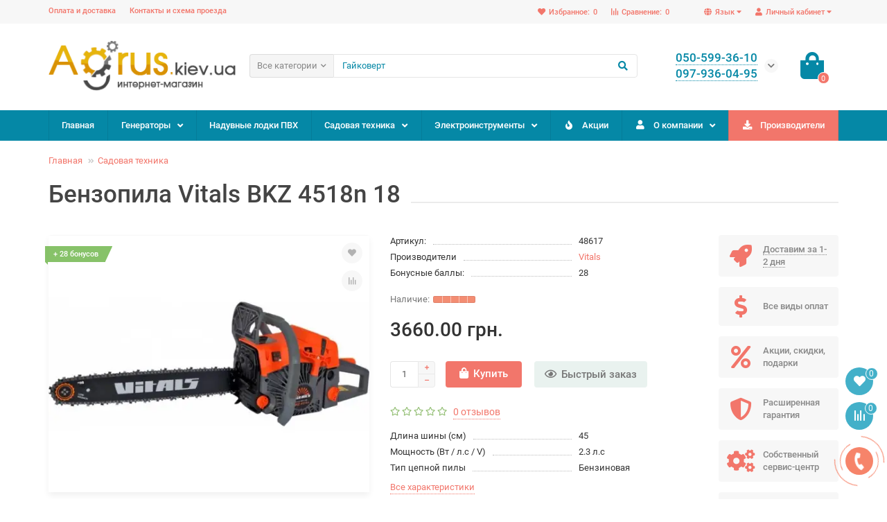

--- FILE ---
content_type: text/html; charset=utf-8
request_url: https://agrus.kiev.ua/_benzopila_tsepnaya_vitals_bkz_4518n_18-.html
body_size: 26543
content:
<!DOCTYPE html>
<html dir="ltr" lang="ru">
<head>
<title>Бензопила Vitals BKZ 4518n 18</title>

      
<meta charset="UTF-8" />
<meta name="viewport" content="width=device-width, initial-scale=1, maximum-scale=3" />
<meta http-equiv="X-UA-Compatible" content="IE=edge" />
<base href="https://agrus.kiev.ua/" />
<meta name="description" content="Купить Бензопила Vitals BKZ 4518n 18&quot; в магазине «Агрус» по цене 0 грн. с гарантией и доставкой по Украине. ☎ (044)221-12-10!" />

<meta property="og:title" content="Бензопила Vitals BKZ 4518n 18" />
<meta property="og:type" content="website" />
<meta property="og:url" content="https://agrus.kiev.ua/_benzopila_tsepnaya_vitals_bkz_4518n_18-.html" />
<meta property="og:image" content="https://agrus.kiev.ua/image/cache/webp/catalog/product/48617_0-500x400.webp" />
<meta property="og:site_name" content="Agrus" />

<meta name="theme-color" content="#0588a6" />

	<link rel="alternate" hreflang="x-default" href="https://agrus.kiev.ua/_benzopila_tsepnaya_vitals_bkz_4518n_18-.html">
	<link rel="alternate" hreflang="ru" href="https://agrus.kiev.ua/_benzopila_tsepnaya_vitals_bkz_4518n_18-.html">
	<link rel="alternate" hreflang="uk" href="https://agrus.kiev.ua/uk/_benzopila_tsepnaya_vitals_bkz_4518n_18-.html">
	<link rel="alternate" hreflang="ru-BY" href="https://agrus.kiev.ua/_benzopila_tsepnaya_vitals_bkz_4518n_18-.html">
	<link rel="alternate" hreflang="ru-KZ" href="https://agrus.kiev.ua/_benzopila_tsepnaya_vitals_bkz_4518n_18-.html">

<link href="https://agrus.kiev.ua/_benzopila_tsepnaya_vitals_bkz_4518n_18-.html" rel="canonical" />
<link href="catalog/view/theme/unishop2/manifest/manifest.1.0.json" rel="manifest" />
<link href="" rel="apple-touch-icon" />
<link href="https://agrus.kiev.ua/image/catalog/favicon.png" rel="icon" />
	<link href="catalog/view/theme/unishop2/fonts/roboto/roboto-regular.woff2" rel="preload" as="font" type="font/woff2" crossorigin />
	<link href="catalog/view/theme/unishop2/fonts/roboto/roboto-medium.woff2" rel="preload" as="font" type="font/woff2" crossorigin />
	<link href="catalog/view/theme/unishop2/fonts/fa-solid-900.woff2" rel="preload" as="font" type="font/woff2" crossorigin />
	<link href="catalog/view/theme/unishop2/fonts/fa-regular-400.woff2" rel="preload" as="font" type="font/woff2" crossorigin />
	<link href="catalog/view/theme/unishop2/stylesheet/bootstrap.min.css?v4" rel="preload" as="style" /> 
	<link href="catalog/view/theme/unishop2/stylesheet/bootstrap.min.css?v4" rel="stylesheet" media="screen" />
	<link href="catalog/view/theme/unishop2/stylesheet/roboto.css?v4" rel="preload" as="style" /> 
	<link href="catalog/view/theme/unishop2/stylesheet/roboto.css?v4" rel="stylesheet" media="screen" />
	<link href="catalog/view/theme/unishop2/stylesheet/stylesheet.css?v=2.2.0.0?v4" rel="preload" as="style" /> 
	<link href="catalog/view/theme/unishop2/stylesheet/stylesheet.css?v=2.2.0.0?v4" rel="stylesheet" media="screen" />
	<link href="catalog/view/theme/unishop2/stylesheet/font-awesome.min.css?v4" rel="preload" as="style" /> 
	<link href="catalog/view/theme/unishop2/stylesheet/font-awesome.min.css?v4" rel="stylesheet" media="screen" />
	<link href="catalog/view/theme/unishop2/stylesheet/animate.css?v4" rel="preload" as="style" /> 
	<link href="catalog/view/theme/unishop2/stylesheet/animate.css?v4" rel="stylesheet" media="screen" />
	<link href="catalog/view/theme/unishop2/stylesheet/generated.0.css?v=1714384022019?v4" rel="preload" as="style" /> 
	<link href="catalog/view/theme/unishop2/stylesheet/generated.0.css?v=1714384022019?v4" rel="stylesheet" media="screen" />
	<link href="catalog/view/theme/unishop2/stylesheet/request.css?v4" rel="preload" as="style" /> 
	<link href="catalog/view/theme/unishop2/stylesheet/request.css?v4" rel="stylesheet" media="screen" />
	<link href="catalog/view/theme/unishop2/stylesheet/product-page.css?v4" rel="preload" as="style" /> 
	<link href="catalog/view/theme/unishop2/stylesheet/product-page.css?v4" rel="stylesheet" media="screen" />
	<link href="catalog/view/theme/unishop2/stylesheet/livesearch.css?v4" rel="preload" as="style" /> 
	<link href="catalog/view/theme/unishop2/stylesheet/livesearch.css?v4" rel="stylesheet" media="screen" />
	<link href="catalog/view/theme/unishop2/stylesheet/flymenu.css?v4" rel="preload" as="style" /> 
	<link href="catalog/view/theme/unishop2/stylesheet/flymenu.css?v4" rel="stylesheet" media="screen" />
	<link href="catalog/view/theme/unishop2/stylesheet/pwa.css?v4" rel="preload" as="style" /> 
	<link href="catalog/view/theme/unishop2/stylesheet/pwa.css?v4" rel="stylesheet" media="screen" />
	<link href="catalog/view/theme/unishop2/stylesheet/notification.css?v4" rel="preload" as="style" /> 
	<link href="catalog/view/theme/unishop2/stylesheet/notification.css?v4" rel="stylesheet" media="screen" />
	<link href="catalog/view/theme/unishop2/stylesheet/blog.css?v4" rel="preload" as="style" /> 
	<link href="catalog/view/theme/unishop2/stylesheet/blog.css?v4" rel="stylesheet" media="screen" />
	<link href="catalog/view/theme/unishop2/stylesheet/generated-user-style.0.css?v4" rel="preload" as="style" /> 
	<link href="catalog/view/theme/unishop2/stylesheet/generated-user-style.0.css?v4" rel="stylesheet" media="screen" />
<script>const items_on_mobile = '2', module_on_mobile = 'grid', default_view = 'grid', default_mobile_view = 'grid';</script>
	<link href="catalog/view/theme/unishop2/js/jquery-2.2.4.min.js" rel="preload" as="script" />
	<script src="catalog/view/theme/unishop2/js/jquery-2.2.4.min.js"></script>
	<link href="catalog/view/theme/unishop2/js/bootstrap.min.js" rel="preload" as="script" />
	<script src="catalog/view/theme/unishop2/js/bootstrap.min.js"></script>
	<link href="catalog/view/theme/unishop2/js/common.js?v1" rel="preload" as="script" />
	<script src="catalog/view/theme/unishop2/js/common.js?v1"></script>
	<link href="catalog/view/theme/unishop2/js/menu-aim.min.js" rel="preload" as="script" />
	<script src="catalog/view/theme/unishop2/js/menu-aim.min.js"></script>
	<link href="catalog/view/theme/unishop2/js/owl.carousel.min.js" rel="preload" as="script" />
	<script src="catalog/view/theme/unishop2/js/owl.carousel.min.js"></script>
	<link href="catalog/view/theme/unishop2/js/jquery.highlight.min.js" rel="preload" as="script" />
	<script src="catalog/view/theme/unishop2/js/jquery.highlight.min.js"></script>
	<link href="catalog/view/theme/unishop2/js/typed.min.js" rel="preload" as="script" />
	<script src="catalog/view/theme/unishop2/js/typed.min.js"></script>
	<link href="catalog/view/theme/unishop2/js/thumb-hover.js" rel="preload" as="script" />
	<script src="catalog/view/theme/unishop2/js/thumb-hover.js"></script>
	<link href="catalog/view/theme/unishop2/js/addit-img.js" rel="preload" as="script" />
	<script src="catalog/view/theme/unishop2/js/addit-img.js"></script>
	<link href="catalog/view/theme/unishop2/js/live-search.js" rel="preload" as="script" />
	<script src="catalog/view/theme/unishop2/js/live-search.js"></script>
	<link href="catalog/view/theme/unishop2/js/user-request.js" rel="preload" as="script" />
	<script src="catalog/view/theme/unishop2/js/user-request.js"></script>
	<link href="catalog/view/theme/unishop2/js/live-price.js" rel="preload" as="script" />
	<script src="catalog/view/theme/unishop2/js/live-price.js"></script>
	<link href="catalog/view/theme/unishop2/js/fly-menu-cart.js" rel="preload" as="script" />
	<script src="catalog/view/theme/unishop2/js/fly-menu-cart.js"></script>
	<link href="catalog/view/theme/unishop2/js/quick-order.js" rel="preload" as="script" />
	<script src="catalog/view/theme/unishop2/js/quick-order.js"></script>
	<link href="catalog/view/theme/unishop2/js/login-register.js" rel="preload" as="script" />
	<script src="catalog/view/theme/unishop2/js/login-register.js"></script>
	<link href="catalog/view/theme/unishop2/js/install-sw.0.js?v=1714384022019" rel="preload" as="script" />
	<script src="catalog/view/theme/unishop2/js/install-sw.0.js?v=1714384022019"></script>
	<!-- Global site tag (gtag.js) - Google Analytics -->
<script async src="https://www.googletagmanager.com/gtag/js?id=UA-44300434-1"></script>
<script>
  window.dataLayer = window.dataLayer || [];
  function gtag(){dataLayer.push(arguments);}
  gtag('js', new Date());

  gtag('config', 'UA-44300434-1');
</script>
<noscript><style>.uni-module__wrapper{opacity:1}</style></noscript>
</head>
<body >
	<header>
		<div id="top" class="top-menu">
			<div class="container">
				<div class="top-menu__account pull-right">
					<div id="account" class="btn-group">
						<button class="top-menu__btn dropdown-toggle" data-toggle="dropdown"><i class="fa fa-user"></i><span class="hidden-xs">Личный кабинет</span></button>
						<ul class="dropdown-menu dropdown-menu-right">
															<li><a onclick="uniLoginOpen();"><i class="fas fa-fw fa-sign-in-alt"></i>Авторизация</a></li>
								<li><a onclick="uniRegisterOpen();"><i class="fas fa-fw fa-user-plus"></i>Регистрация</a></li>
													</ul>
					</div>
				</div>
					<div class="top-menu__language pull-right">
		<form action="https://agrus.kiev.ua/index.php?route=common/language/language" method="post" enctype="multipart/form-data" id="language">
			<div class="btn-group">
				<button class="top-menu__btn dropdown-toggle" data-toggle="dropdown"><i class="fa fa-globe" title=""></i><span class="hidden-xs">Язык</span></button>
				<ul class="dropdown-menu dropdown-menu-right">
											<li class="top-menu__language-item"><a data-code="ru-ru">Русский</a></li>
											<li class="top-menu__language-item"><a data-code="uk-ua">Українська</a></li>
									</ul>
			</div>
			<input type="hidden" name="code" value="" />
			<input type="hidden" name="redirect" value="https://agrus.kiev.ua/_benzopila_tsepnaya_vitals_bkz_4518n_18-.html" />
			<input type="hidden" name="redirect_none" value="_benzopila_tsepnaya_vitals_bkz_4518n_18-" />
		</form>
	</div>
		
	
				 
									<div class="top-menu__compare pull-right" data-products="">
						<div class="btn-group">
							<button class="top-menu__btn top-menu__compare-btn uni-href" data-href="https://agrus.kiev.ua/compare"><i class="top-menu__compare-icon fas fa-align-right"></i><span class="hidden-xs">Сравнение:</span><span class="top-menu__compare-total">0</span></button>
						</div>
					</div>
													<div class="top-menu__wishlist pull-right" data-products="">
						<div class="btn-group">
							<button class="top-menu__btn top-menu__wishlist-btn uni-href" data-href="https://agrus.kiev.ua/wishlist"><i class="fas fa-heart"></i><span class="hidden-xs">Избранное:</span><span class="top-menu__wishlist-total">0</span></button>
						</div>
					</div>
													<div class="pull-left">
						<div class="top-links btn-group">
							<button class="top-menu__btn dropdown-toggle" data-toggle="dropdown"><i class="fas fa-info-circle"></i></button>
							<ul class="top-links__ul dropdown-menu dropdown-menu-left">
																	<li class="top-links__li"><a class="top-links__a" href="delivery" title="Оплата и доставка">Оплата и доставка</a></li>
																	<li class="top-links__li"><a class="top-links__a" href="contacts" title="Контакты и схема проезда">Контакты и схема проезда</a></li>
															</ul>
						</div>
					</div>
							</div>
		</div>
		<div class="container">
			<div class="header-block row row-flex">
				<div class="header-block__item header-block__item-logo col-sm-6 col-md-3 col-lg-3 col-xxl-4">
					<div id="logo" class="header-logo">
																					<a href="https://agrus.kiev.ua/"><img src="https://agrus.kiev.ua/image/catalog/logo.png" title="Agrus" alt="Agrus" width="289" height="77" class="img-responsive" /></a>
																		</div>
				</div>
				<div id="search" class="header-block__item header-block__item-search col-xs-12 col-sm-6 col-md-5 col-lg-6 col-xxl-11  hidden-xs hidden-sm">
					<div class="header-search">
	<div class="header-search__form">
					<div class="header-search__category cat-id hide-on-mobile">
				<button type="button" class="header-search__category-btn dropdown-toggle" data-toggle="dropdown"><span class="header-search__category-span">Все категории</span></button>
				<input type="hidden" name="filter_category_id" value="" />
				<ul class="dropdown-menu">
					<li class="header-search__category-li" data-id=""><a>Все категории</a></li>
											<li class="header-search__category-li" data-id="208"><a>Генераторы</a></li>
											<li class="header-search__category-li" data-id="239"><a>Надувные лодки ПВХ</a></li>
											<li class="header-search__category-li" data-id="203"><a>Садовая техника</a></li>
											<li class="header-search__category-li" data-id="181"><a>Электроинструменты</a></li>
									</ul>
			</div>
				<input type="text" name="search" value="" placeholder="Поиск" aria-label="Search" class="header-search__input hide-on-mobile form-control" />
		<button type="button" class="header-search__btn search-btn"><i class="fa fa-search"></i></button>
	</div>
	<div class="live-search" style="display:none"><ul class="live-search__ul"><li class="loading"></li></ul></div>
</div>
				</div>
				<div class="header-block__item header-block__item-telephone col-sm-4 col-md-3 col-lg-2 col-xxl-3 ">
					<div class="header-phones has-addit">
						<span class="header-phones__main two-line uni-href" data-href="tel:0505993610" data-target="_blank" >050-599-36-10</span>
						<br /><span class="header-phones__main two-line uni-href" data-href="tel:0979360495" data-target="_blank" >097-936-04-95</span>													<i class="header-phones__show-phone dropdown-toggle fas fa-chevron-down" data-toggle="dropdown" data-target="header-phones__ul"></i>
							<ul class="header-phones__ul dropdown-menu dropdown-menu-right">
																	<li class="header-phones__li">
										<a onclick="uniRequestOpen(['mail', 'phone', 'comment']);" class="header-phones__callback"><span class="header-phones__span">Заказать звонок</span></a>
									</li>
																																	<li class="header-phones__li ">
										<a class="header-phones__a uni-href" data-href="mailto:info.agrus.kiev.ua@gmail.com" data-target="_blank">
																							<i class="far fa-envelope"></i>
											info.agrus.kiev.ua@gmail.com
										</a>
									</li>
																									<li class="header-phones__text"><hr style="margin-top:5px" /><i class="far fa-clock fa-fw"></i> Работаем с 9:00 до 19:00. СБ - до 15:00. ВС - выходной</li>
															</ul>
																	</div>
				</div>
				<div class="header-block__item header-block__item-cart col-sm-2 col-md-1 col-lg-1 col-xxl-2"><div id="cart" class="header-cart">
	<button data-toggle="dropdown" class="header-cart__btn dropdown-toggle">
		<i class="header-cart__icon fa fa-shopping-bag"></i>
		<span id="cart-total" class="header-cart__total-items">0</span>
	</button>
	<div class="header-cart__dropdown dropdown-menu pull-right">
					<div class="header-cart__empty">Ваша корзина пуста!</div>
			</div>
</div></div>
			</div>
		</div>
		<div id="main-menu" class="container">
			<div class="row">
							<div class="menu-wrapper col-xs-12 col-sm-6 col-md-12">
		<nav id="menu" class="menu  menu2">
			<div class="menu__header" data-toggle="collapse" data-target=".main-menu__collapse">
				<i class="menu__header-icon fa fa-fw fa-bars hidden-xs hidden-sm"></i>
				<span class="menu__header-title">Каталог</span>
				<i class="menu-close menu__header-icon fas fa-times visible-xs visible-sm"></i>
			</div>
			<ul class="menu__collapse collapse main-menu__collapse">
									<li class="menu__level-1-li ">
						<a class="menu__level-1-a  " href="https://agrus.kiev.ua/">
														Главная
						</a>
											</li>
																									<li class="menu__level-1-li has-children">
						<a class="menu__level-1-a  chevron  " href="https://agrus.kiev.ua/generatory">
														Генераторы
						</a>
																																										<span class="menu__pm menu__level-1-pm visible-xs visible-sm"><i class="fa fa-plus"></i><i class="fa fa-minus"></i></span>
							<div class="menu__level-2  column-1">
								
																	<div class="menu__level-2-ul  col-md-12">
																				<a class="menu__level-2-a  " href="https://agrus.kiev.ua/generatory/invertornye">Генераторы инверторные</a>
																			</div>
																	<div class="menu__level-2-ul  col-md-12">
																				<a class="menu__level-2-a  " href="https://agrus.kiev.ua/generatory/benzinovye">Генераторы на бензине</a>
																			</div>
																	<div class="menu__level-2-ul  col-md-12">
																				<a class="menu__level-2-a  " href="https://agrus.kiev.ua/generatory/gazovye">Генераторы на газу</a>
																			</div>
																	<div class="menu__level-2-ul  col-md-12">
																				<a class="menu__level-2-a  " href="https://agrus.kiev.ua/generatory/dizelnye">Генераторы на дизеле</a>
																			</div>
																							</div>
											</li>
																									<li class="menu__level-1-li ">
						<a class="menu__level-1-a  " href="https://agrus.kiev.ua/lodki">
														Надувные лодки ПВХ
						</a>
											</li>
																									<li class="menu__level-1-li has-children">
						<a class="menu__level-1-a  chevron  " href="https://agrus.kiev.ua/sadovaja-tehnika">
														Садовая техника
						</a>
																																										<span class="menu__pm menu__level-1-pm visible-xs visible-sm"><i class="fa fa-plus"></i><i class="fa fa-minus"></i></span>
							<div class="menu__level-2  column-4">
								
																	<div class="menu__level-2-ul  col-md-3">
																				<a class="menu__level-2-a  " href="https://agrus.kiev.ua/sadovaja-tehnika/gazonokosilki">Газонокосилки</a>
																			</div>
																	<div class="menu__level-2-ul  col-md-3">
																				<a class="menu__level-2-a  " href="https://agrus.kiev.ua/sadovaja-tehnika/dvigateli">Двигатели на мотоблок</a>
																			</div>
																	<div class="menu__level-2-ul  col-md-3">
																				<a class="menu__level-2-a  " href="https://agrus.kiev.ua/sadovaja-tehnika/motobloki">Мотоблоки</a>
																			</div>
																	<div class="menu__level-2-ul  col-md-3">
																				<a class="menu__level-2-a  " href="https://agrus.kiev.ua/sadovaja-tehnika/trimmer-sadovyj">Триммер садовый</a>
																			</div>
																	<div class="menu__level-2-ul  col-md-3">
																				<a class="menu__level-2-a  " href="https://agrus.kiev.ua/sadovaja-tehnika/ajerator-dlja-gazona">Аэратор для газона</a>
																			</div>
																	<div class="menu__level-2-ul  col-md-3">
																				<a class="menu__level-2-a  " href="https://agrus.kiev.ua/sadovaja-tehnika/motokosy-benzinovye">Бензотриммеры</a>
																			</div>
																	<div class="menu__level-2-ul  col-md-3">
																				<a class="menu__level-2-a  " href="https://agrus.kiev.ua/sadovaja-tehnika/kultivatory">Культиваторы</a>
																			</div>
																	<div class="menu__level-2-ul  col-md-3">
																				<a class="menu__level-2-a  " href="https://agrus.kiev.ua/sadovaja-tehnika/kustorezy-sadovye">Кусторезы садовые</a>
																			</div>
																	<div class="menu__level-2-ul  col-md-3">
																				<a class="menu__level-2-a  " href="https://agrus.kiev.ua/sadovaja-tehnika/minimojki">Минимойки</a>
																			</div>
																	<div class="menu__level-2-ul  col-md-3">
																				<a class="menu__level-2-a  " href="https://agrus.kiev.ua/sadovaja-tehnika/motopompy">Мотопомпы</a>
																			</div>
																	<div class="menu__level-2-ul  col-md-3">
																				<a class="menu__level-2-a  " href="https://agrus.kiev.ua/sadovaja-tehnika/opryskivatel">Опрыскиватель садовый</a>
																			</div>
																	<div class="menu__level-2-ul  col-md-3">
																				<a class="menu__level-2-a  " href="https://agrus.kiev.ua/sadovaja-tehnika/pily-cepnye">Пилы цепные</a>
																			</div>
																	<div class="menu__level-2-ul  col-md-3">
																				<a class="menu__level-2-a  " href="https://agrus.kiev.ua/sadovaja-tehnika/sadovye-izmelchiteli">Садовые измельчители</a>
																			</div>
																	<div class="menu__level-2-ul  col-md-3">
																				<a class="menu__level-2-a  " href="https://agrus.kiev.ua/sadovaja-tehnika/sadovyj-pylesos-vozduhoduvka">Садовый пылесос, воздуходувка</a>
																			</div>
																	<div class="menu__level-2-ul  col-md-3">
																				<a class="menu__level-2-a  " href="https://agrus.kiev.ua/sadovaja-tehnika/snegouborschiki">Снегоуборщики</a>
																			</div>
																	<div class="menu__level-2-ul  col-md-3">
																				<a class="menu__level-2-a  " href="https://agrus.kiev.ua/sadovaja-tehnika/aksessuary-dlya-sadovoj-tehniki">Масло для садовой техники</a>
																			</div>
																							</div>
											</li>
																									<li class="menu__level-1-li has-children">
						<a class="menu__level-1-a  chevron  " href="https://agrus.kiev.ua/jelektroinstrumenty">
														Электроинструменты
						</a>
																																										<span class="menu__pm menu__level-1-pm visible-xs visible-sm"><i class="fa fa-plus"></i><i class="fa fa-minus"></i></span>
							<div class="menu__level-2  column-4">
								
																	<div class="menu__level-2-ul  col-md-3">
																				<a class="menu__level-2-a  " href="https://agrus.kiev.ua/jelektroinstrumenty/perphoratory">Перфораторы</a>
																			</div>
																	<div class="menu__level-2-ul  col-md-3">
																				<a class="menu__level-2-a  " href="https://agrus.kiev.ua/jelektroinstrumenty/bolgarki-ushm">Болгарки / УШМ</a>
																			</div>
																	<div class="menu__level-2-ul  col-md-3">
																				<a class="menu__level-2-a  " href="https://agrus.kiev.ua/jelektroinstrumenty/lobziki">Лобзики</a>
																			</div>
																	<div class="menu__level-2-ul  col-md-3">
																				<a class="menu__level-2-a  " href="https://agrus.kiev.ua/jelektroinstrumenty/otbojnye-molotki">Отбойные молотки</a>
																			</div>
																	<div class="menu__level-2-ul  col-md-3">
																				<a class="menu__level-2-a  " href="https://agrus.kiev.ua/jelektroinstrumenty/shurupoverty">Шуруповерты</a>
																			</div>
																	<div class="menu__level-2-ul  col-md-3">
																				<a class="menu__level-2-a  " href="https://agrus.kiev.ua/jelektroinstrumenty/dreli">Электродрели</a>
																			</div>
																	<div class="menu__level-2-ul  col-md-3">
																				<a class="menu__level-2-a  " href="https://agrus.kiev.ua/jelektroinstrumenty/rubanok-phuganok-rejsmus">Электрорубанки</a>
																			</div>
																	<div class="menu__level-2-ul  col-md-3">
																				<a class="menu__level-2-a  " href="https://agrus.kiev.ua/jelektroinstrumenty/phrezery-ruchnye">Фрезеры ручные по дереву</a>
																			</div>
																	<div class="menu__level-2-ul  col-md-3">
																				<a class="menu__level-2-a  " href="https://agrus.kiev.ua/jelektroinstrumenty/vibroshliphmashina">Виброшлифмашины</a>
																			</div>
																	<div class="menu__level-2-ul  col-md-3">
																				<a class="menu__level-2-a  " href="https://agrus.kiev.ua/jelektroinstrumenty/pily-diskovye">Пилы дисковые</a>
																			</div>
																	<div class="menu__level-2-ul  col-md-3">
																				<a class="menu__level-2-a  " href="https://agrus.kiev.ua/jelektroinstrumenty/pila-montazhnaja">Пила монтажная</a>
																			</div>
																	<div class="menu__level-2-ul  col-md-3">
																				<a class="menu__level-2-a  " href="https://agrus.kiev.ua/jelektroinstrumenty/pila-torcovochnaja">Пила торцовочная</a>
																			</div>
																	<div class="menu__level-2-ul  col-md-3">
																				<a class="menu__level-2-a  " href="https://agrus.kiev.ua/jelektroinstrumenty/pila-sabelnaja">Пила сабельная</a>
																			</div>
																	<div class="menu__level-2-ul  col-md-3">
																				<a class="menu__level-2-a  " href="https://agrus.kiev.ua/jelektroinstrumenty/lentochnaja-shliphmashina">Шлифмашины ленточные</a>
																			</div>
																	<div class="menu__level-2-ul  col-md-3">
																				<a class="menu__level-2-a  " href="https://agrus.kiev.ua/jelektroinstrumenty/polirovalnaja-shliphmashina">Шлифмашины полировальные</a>
																			</div>
																	<div class="menu__level-2-ul  col-md-3">
																				<a class="menu__level-2-a  " href="https://agrus.kiev.ua/jelektroinstrumenty/prjamaja-shliphmashina">Шлифмашины прямые</a>
																			</div>
																	<div class="menu__level-2-ul  col-md-3">
																				<a class="menu__level-2-a  " href="https://agrus.kiev.ua/jelektroinstrumenty/shliphmashiny-jekscentrikovye">Шлифмашины эксцентриковые</a>
																			</div>
																	<div class="menu__level-2-ul  col-md-3">
																				<a class="menu__level-2-a  " href="https://agrus.kiev.ua/jelektroinstrumenty/pylesosy-promyshlennye">Строительные пылесосы</a>
																			</div>
																	<div class="menu__level-2-ul  col-md-3">
																				<a class="menu__level-2-a  " href="https://agrus.kiev.ua/jelektroinstrumenty/termopheny">Термофены</a>
																			</div>
																	<div class="menu__level-2-ul  col-md-3">
																				<a class="menu__level-2-a  " href="https://agrus.kiev.ua/jelektroinstrumenty/jelektrotochila">Электроточила</a>
																			</div>
																	<div class="menu__level-2-ul  col-md-3">
																				<a class="menu__level-2-a  " href="https://agrus.kiev.ua/jelektroinstrumenty/lazernyj-dalnomer">Лазерный дальномер</a>
																			</div>
																	<div class="menu__level-2-ul  col-md-3">
																				<a class="menu__level-2-a  " href="https://agrus.kiev.ua/jelektroinstrumenty/shtroborez">Штроборез</a>
																			</div>
																							</div>
											</li>
																									<li class="menu__level-1-li ">
						<a class="menu__level-1-a  " href="specials">
							<i class="menu__level-1-icon fa fa-fire fa-fw"></i>							Акции
						</a>
											</li>
																									<li class="menu__level-1-li has-children">
						<a class="menu__level-1-a  chevron  " href="o-magazine">
							<i class="menu__level-1-icon fa fa-user fa-fw"></i>							О компании
						</a>
																																										<span class="menu__pm menu__level-1-pm visible-xs visible-sm"><i class="fa fa-plus"></i><i class="fa fa-minus"></i></span>
							<div class="menu__level-2  column-1">
								
																	<div class="menu__level-2-ul  col-md-12">
																				<a class="menu__level-2-a  " href="contacts">Контакты</a>
																			</div>
																	<div class="menu__level-2-ul  col-md-12">
																				<a class="menu__level-2-a  " href="delivery">Оплата и доставка</a>
																			</div>
																	<div class="menu__level-2-ul  col-md-12">
																				<a class="menu__level-2-a  " href="privacy">Политика безопасности</a>
																			</div>
																	<div class="menu__level-2-ul  col-md-12">
																				<a class="menu__level-2-a  " href="obmen-vozvrat">Обмен/Возврат</a>
																			</div>
																							</div>
											</li>
																									<li class="menu__level-1-li ">
						<a class="menu__level-1-a  " href="manufacturers">
							<i class="menu__level-1-icon fa fa-download fa-fw"></i>							Производители
						</a>
											</li>
																							</ul>
		</nav>
	</div>
	<div class="menu-open visible-xs visible-sm">
		<i class="menu-open__icon fas fa-fw fa-bars"></i>
		<span class="menu-open__title show-on-mobile">Каталог</span>
	</div>
			<script>uniMenuUpd('.menu2 .menu__collapse');</script>

				<div id="search2" class="visible-xs visible-sm"></div>
				<script>$('#search .header-search').clone().appendTo('#search2');</script>
			</div>
		</div>
	</header>
	<main>
<div id="product" class="container">
	<ul class="breadcrumb mobile ">
									<li><a href="https://agrus.kiev.ua/">Главная</a></li>
												<li><a href="https://agrus.kiev.ua/sadovaja-tehnika">Садовая техника</a></li>
																		</ul>
	<div class="row">
													<div id="content" class="col-sm-12">
			
			<div class="heading"><h1>Бензопила Vitals BKZ 4518n 18</h1></div>
			<div class="uni-wrapper">
			<div class="row">
				<div class="product-page col-sm-12 col-md-12 col-lg-10">
					<div class="row">
						<div class="product-page__image col-sm-6">
																								<div class="product-page__image-main uni-item">
											<div class="sticker">
					<div class="sticker__item reward">+ 28 бонусов</div>
			</div>
										<div class="product-page__image-main-carousel">
											<img src="https://agrus.kiev.ua/image/cache/webp/catalog/product/48617_0-500x400.webp" alt="Бензопила Vitals BKZ 4518n 18" title="Бензопила Vitals BKZ 4518n 18" data-thumb="https://agrus.kiev.ua/image/cache/webp/catalog/product/48617_0-500x400.webp" data-full="https://agrus.kiev.ua/image/cache/webp/catalog/product/48617_0-1200x800.webp" width="500" height="400" class="product-page__image-main-img img-responsive" />
																																				<img src="https://agrus.kiev.ua/image/cache/webp/catalog/product/48617_1-500x400.webp" alt="Бензопила Vitals BKZ 4518n 18" title="Бензопила Vitals BKZ 4518n 18" data-thumb="https://agrus.kiev.ua/image/cache/webp/catalog/product/48617_1-500x400.webp" data-full="https://agrus.kiev.ua/image/cache/webp/catalog/product/48617_1-1200x800.webp" width="500" height="400" loading="lazy" class="product-page__image-main-img img-responsive" />
																																	</div>
																					<button type="button" title="В закладки" onclick="wishlist.add(8628);" class="product-page__wishlist-btn wishlist"><i class="fa fa-heart"></i></button>
																															<button type="button" title="В сравнение" onclick="compare.add(8628);" class="product-page__compare-btn compare"><i class="fas fa-align-right"></i></button>
																			</div>
																									<div class="product-page__image-addit owl-carousel">
										<img src="https://agrus.kiev.ua/image/cache/webp/catalog/product/48617_0-80x80.webp" alt="Бензопила Vitals BKZ 4518n 18" class="product-page__image-addit-img addit-img-0  selected img-responsive" data-thumb="https://agrus.kiev.ua/image/cache/webp/catalog/product/48617_0-500x400.webp" width="80" height="80" />
																																	<img src="https://agrus.kiev.ua/image/cache/webp/catalog/product/48617_1-80x80.webp" alt="Бензопила Vitals BKZ 4518n 18" class="product-page__image-addit-img addit-img-1 img-responsive" loading="lazy" data-thumb="https://agrus.kiev.ua/image/cache/webp/catalog/product/48617_1-500x400.webp" width="80" height="80" />
																														</div>
																					</div>
						<div class="product-block col-sm-6">
							<div class="product-data">
																									<div class="product-data__item sku"><div class="product-data__item-div">Артикул:</div> 48617</div>
																									<div class="product-data__item manufacturer"><div class="product-data__item-div">Производители</div><a href="https://agrus.kiev.ua/vitals.html">Vitals</a></div>
																																	<div class="product-data__item reward"><div class="product-data__item-div">Бонусные баллы:</div> 28</div>
																																																																															</div>
																<div class="qty-indicator" data-text="Наличие:">
					<div class="qty-indicator__bar" data-toggle="tooltip" title="Мало">
				<div class="qty-indicator__percent percent-5" style="width:100%"></div>
			</div>
			</div>
																						<div class="product-page__price price" data-price="3660" data-special="0" data-discount="">
																			3660.00 грн.
																	</div>
																																													<div class="product-page__cart">
									<input type="hidden" name="product_id" value="8628" />
									<div class="qty-switch">
										<input type="text" name="quantity" value="1" data-minimum="1" id="input-quantity" class="qty-switch__input form-control" />
										<div>
											<i class="qty-switch__btn fa fa-plus btn-default"></i>
											<i class="qty-switch__btn fa fa-minus btn-default"></i>
										</div>
									</div>
									<button type="button" class="product-page__add-to-cart add_to_cart btn btn-xl " data-pid="8628" id="button-cart"><i class="fa fa-shopping-bag"></i><span>Купить</span></button>
									<button type="button" class="product-page__quick-order quick-order btn btn-lg btn-xl "  title="Быстрый заказ" onclick="quick_order('8628', true);"><i class="far fa-eye"></i><span class="hidden-xs hidden-sm">Быстрый заказ</span></button>
								</div>
																																					<div class="product-page__rating rating">
																			<i class="far fa-star"></i>
																			<i class="far fa-star"></i>
																			<i class="far fa-star"></i>
																			<i class="far fa-star"></i>
																			<i class="far fa-star"></i>
																
									&nbsp;&nbsp;<a onclick="$('a[href=\'#tab-review\']').click(); uniScrollTo('#tab-review'); return false;" class="product-page__rating-a">0 отзывов</a>
								</div>
																						<div class="product-page__short-attribute product-data">
																																																							<div class="product-data__item"><div class="product-data__item-div">Длина шины (см)</div>45</div>
																																																<div class="product-data__item"><div class="product-data__item-div">Мощность (Вт / л.с / V)</div>2.3 л.с</div>
																																																<div class="product-data__item"><div class="product-data__item-div">Тип цепной пилы</div>Бензиновая</div>
																																																																																																																																																																																																																																																																																																																																			
																											</div>
								<a class="product-page__more-attr" onclick="$('a[href=\'#tab-specification\']').click(); uniScrollTo('#tab-specification'); return false;">Все характеристики</a>
																						<div class="product-page__share">
									<div style="font-size:14px;font-weight:bold;margin-bottom:10px;">Поделиться ссылкой на товар</div>
									<div id="goodshare" data-socials="facebook,telegram,viber"></div>
								</div>
																				</div>
					</div>
				</div>
									<div class="col-sm-12 col-md-12 col-lg-2">
							<div class="product-banner row row-flex">
												<div class="col-xs-6 col-sm-4 col-md-4 col-lg-12 ">
									<div class="product-banner__item link uni-href" onclick="uniBannerLink('delivery')">
													<i class="product-banner__icon fa fa-rocket fa-fw"></i>
								<div class="product-banner__text">
					<span class="product-banner__text-span link">Доставим за 1-2 дня</span>
				</div>
				</div>
			</div>
					<div class="col-xs-6 col-sm-4 col-md-4 col-lg-12 hidden-xs">
									<div class="product-banner__item">
													<i class="product-banner__icon fa fa-dollar-sign fa-fw"></i>
								<div class="product-banner__text">
					<span class="product-banner__text-span ">Все виды оплат</span>
				</div>
				</div>
			</div>
					<div class="col-xs-6 col-sm-4 col-md-4 col-lg-12 hidden-xs">
									<div class="product-banner__item">
													<i class="product-banner__icon fa fa-percent fa-fw"></i>
								<div class="product-banner__text">
					<span class="product-banner__text-span ">Акции, скидки, подарки</span>
				</div>
				</div>
			</div>
					<div class="col-xs-6 col-sm-4 col-md-4 col-lg-12 hidden-xs">
									<div class="product-banner__item">
													<i class="product-banner__icon fa fa-shield-alt fa-fw"></i>
								<div class="product-banner__text">
					<span class="product-banner__text-span ">Расширенная гарантия</span>
				</div>
				</div>
			</div>
					<div class="col-xs-6 col-sm-4 col-md-4 col-lg-12 hidden-xs">
									<div class="product-banner__item">
													<i class="product-banner__icon fa fa-cogs fa-fw"></i>
								<div class="product-banner__text">
					<span class="product-banner__text-span ">Собственный сервис-центр</span>
				</div>
				</div>
			</div>
					<div class="col-xs-6 col-sm-4 col-md-4 col-lg-12 ">
									<div class="product-banner__item">
													<i class="product-banner__icon fa fa-truck fa-fw"></i>
								<div class="product-banner__text">
					<span class="product-banner__text-span ">14 дней на возврат</span>
				</div>
				</div>
			</div>
			</div>
					</div>
							</div>
									
			<script>
				function uniPPI() {
					const parentBlock = '.product-page__image',
						  mainImgBlock = '.product-page__image-main',
						  mainCarousel = '.product-page__image-main-carousel',
						  mainImg = '.product-page__image-main-img',
						  additCarousel = '.product-page__image-addit',
						  additImg = '.product-page__image-addit-img';
				
					let createCarousel = () => {
						if($(additCarousel).length) {
							$(mainCarousel).addClass('owl-carousel').owlCarousel({
								items:1,
								dots:false,
								onDragged: function (event) {
									$(additCarousel).trigger('to.owl.carousel', [parseFloat(event.item.index)]);
									imgDataReplace(event.item.index);
								},
								onTranslate: function (event) {
									imgDataReplace(event.item.index);
								},
							});
				
							$(additCarousel).owlCarousel({
								responsive:{0:{items:5}, 450:{items:6}, 650:{items:8}},
								responsiveBaseElement:$(additCarousel),
								dots:false,
								mouseDrag:false,
								nav:true,
								navText: ['<i class="fa fa-chevron-left"></i>', '<i class="fa fa-chevron-right"></i>'],
								onRefreshed: function(event) {
									if (typeof(getPoipProduct) === 'function') {
										let html = '';
										setTimeout(function() {
											$(additImg).each(function() {
												html += '<a class="product-page__image-main-a" href="'+$(this).data('full')+'" title="'+$(this).attr('alt')+'">';
												html += '<img src="'+$(this).data('thumb')+'" alt="'+$(this).attr('alt')+'" class="img-responsive">';
												html += '</a>';
											});
						
											$(mainCarousel).trigger('replace.owl.carousel', html).trigger('refresh.owl.carousel').trigger('to.owl.carousel', [0, 250]);
										}, 200);
									}
								}
							});
						}
					}
					
					createCarousel();
					
					let refreshCarousel = () => {
						$(mainCarousel).trigger('refresh.owl.carousel');
						$(additCarousel).trigger('refresh.owl.carousel');
					}
					
					let removePreloader = () => {
						$(parentBlock+'.fixed '+mainImg+':first').on('load', () => {
							setTimeout(() => {
								$(mainImg).css({'opacity': 1});
								$('.preloader').remove();
							}, 250);
						});
					}
					
					let imgDataReplace = (indx) => {
						$(additImg).removeClass('selected');
						$('.addit-img-'+indx).addClass('selected');
						
						if(indx == 0 && !$(parentBlock).hasClass('fixed')) {
							$(mainImg).first().attr('src', $('.addit-img-'+indx).data('thumb'));
						}
					}

					let observer = new MutationObserver((e) => {
						createCarousel();
					});

					observer.observe($(parentBlock)[0], {childList:true});
					
					$('html body').on('click mouseover', additImg, function() {
						$(mainCarousel).trigger('to.owl.carousel', [parseFloat($(this).parent().index()), 250]);
						imgDataReplace($(this).parent().index())
					});
					
					let imgOpenPopup = () => {
						if($('.product-page__image-product-name').length) return;
						
						$(parentBlock).addClass('fixed').prepend('<div class="product-page__image-product-name">'+$('h1.heading').text()+' <i class="product-page__image-close fas fa-times"></i></div>');
						$(mainImgBlock).prepend('<div class="preloader"></div>');
						
						$(mainImg).each(function() {
							$(this).attr('src', $(this).data('full'));
						});
						
						refreshCarousel();
						removePreloader();
						
						$('html').addClass('scroll-disabled2');
					}
					
					$('html body').on('click', parentBlock+':not(.fixed) '+mainImg, () => {
						imgOpenPopup();
					});
					
					$('html body').on('click', parentBlock+'.fixed '+mainImg, () => {
						$(mainCarousel).trigger('next.owl.carousel');
					});
					
					$('html body').on('click', parentBlock+' .icon-play-large', function(e) {
						imgOpenPopup();
						$(this).html('<iframe id="ytplayer" type="text/html" src="'+$(this).prev().data('video')+'?autoplay=1" width="100%" height="100%" frameborder="0" autoplay="1"/>');
					});
					
					$('html body').on('click', '.product-page__image-close', function(e) {
						$('.product-page__image-product-name').remove();
						
						$(mainImg).each(function() {
							$(this).attr('src', $(this).data('thumb'));
						});
						
						$(parentBlock).find('iframe').remove();
						$(parentBlock).removeClass('fixed');

						refreshCarousel();
						
						$('html').removeClass('scroll-disabled2');
					});
					
					$(document).on('keydown', (e) => {
						if (e.keyCode == 37) $(mainCarousel).trigger('prev.owl.carousel');
						if (e.keyCode == 39) $(mainCarousel).trigger('next.owl.carousel');
						if (e.keyCode == 27) $('.product-page__image-close').click();
					});

											$('.product-page .option__item input').on('click', function() {
							$(mainCarousel).trigger('to.owl.carousel', [0, 250]);
							$(mainImg).first().attr('src', $(this).next().data('thumb'));
						});
									}
				
				uniPPI();
			</script>
			
			<div class="hidden-xs hidden-sm" style="height:20px"></div>
			<div>
			<ul class="product-page-tabs nav nav-tabs">
				<li class="active"><a href="#tab-description" data-toggle="tab"><i class="fas fa-fw fa-file-alt" aria-hidden="true"></i>Описание</a></li>
									<li><a href="#tab-specification" data-toggle="tab"><i class="fa fa-fw fa-list-alt" aria-hidden="true"></i>Характеристики</a></li>
													<li><a href="#tab-review" class="tab-review" data-toggle="tab"><i class="fas fa-fw fa-comments" aria-hidden="true"></i>Отзывы <span class="uni-badge">0</span></a></li>
																			<li><a href="#tab-question" class="tab-question" data-toggle="tab"><i class="fa fa-question fa-fw"></i>Вопрос-ответ  <span class="uni-badge hidden"></span></a></li>
												</ul>
			<div class="tab-content">
				<div class="tab-pane active" id="tab-description"><p>Автономный инструмент рекомендован для хозяйственных нужд, где требуется распил древесных растений, древесно-стружечного материала и заготовка дров. Модель может использоваться при любой погоде, и рассчитана на эксплуатационную норму, не превышающую 20 часов в месяц.</p>
<p> </p>
<p>Основные параметры</p>
<p> </p>
<ul>
<li>2-тактный ДВС мощностью 2,3 л.с. запускается ручным стартером с функцией облегченного запуска. Двигатель способен развивать максимальные обороты 11 000.0 об/мин.</li>
<li>Для повышения износостойкости использовано классическое хромирование стенок цилиндра.</li>
<li>Длина направляющей шины – 18 дюймов, шаг цепи - 0.325".</li>
</ul>
<p> </p>
<p>Характерными преимуществами являются низкий уровень вибрации и минимальная вероятность обратного удара. Для еще большей безопасности предусмотрен предохранительный щиток аварийного торможения цепи.</p>
<p> </p>
<p>Купить оригинальные изделия с гарантией от производителя жители Киева и регионов Украины могут в магазине «Агрус». На сайте цепные пилы представлены в соответствующем разделе с максимально удобным фильтром отбора по цене и техническим характеристикам.</p>
<p> </p>
<p><span>Комплектация товара:</span></p>
<p>шина;</p>
<p>цепь;</p>
<p>зубчатый упор;</p>
<p>емкость для приготовления топливной смеси;</p>
<p>свечной ключ;</p>
<p>надфиль;</p>
<p>комплект инструмента и монтажных изделий;</p>
<p>гарантийный талон<span id="ctrlcopy"><br /></span></p>

								
				
				
			</span></div>
									<div class="tab-pane" id="tab-specification">
													<h4 class="heading"><span></span></h4>
							<div class="product-data">
																	<div class="product-data__item">
										<div class="product-data__item-div">Длина шины (см)</div>
										<div class="product-data__item-div">
																							45
																					</div>
									</div>
																	<div class="product-data__item">
										<div class="product-data__item-div">Мощность (Вт / л.с / V)</div>
										<div class="product-data__item-div">
																							2.3 л.с
																					</div>
									</div>
																	<div class="product-data__item">
										<div class="product-data__item-div">Тип цепной пилы</div>
										<div class="product-data__item-div">
																							Бензиновая
																					</div>
									</div>
																	<div class="product-data__item">
										<div class="product-data__item-div">Шаг цепи</div>
										<div class="product-data__item-div">
																							0.375&quot;
																					</div>
									</div>
																	<div class="product-data__item">
										<div class="product-data__item-div">Гарантия, мес.</div>
										<div class="product-data__item-div">
																							12
																					</div>
									</div>
																	<div class="product-data__item">
										<div class="product-data__item-div">Класс</div>
										<div class="product-data__item-div">
																							Бытовая


																					</div>
									</div>
																	<div class="product-data__item">
										<div class="product-data__item-div">Легкий пуск</div>
										<div class="product-data__item-div">
																							да
																					</div>
									</div>
																	<div class="product-data__item">
										<div class="product-data__item-div">Объем двигателя, см3</div>
										<div class="product-data__item-div">
																							45 см³
																					</div>
									</div>
																	<div class="product-data__item">
										<div class="product-data__item-div">Объем масляного бака, л</div>
										<div class="product-data__item-div">
																							0.26 л
																					</div>
									</div>
																	<div class="product-data__item">
										<div class="product-data__item-div">Объем топливного бака, л</div>
										<div class="product-data__item-div">
																							0.6 л
																					</div>
									</div>
																	<div class="product-data__item">
										<div class="product-data__item-div">Производитель</div>
										<div class="product-data__item-div">
																							Vitals
																					</div>
									</div>
																	<div class="product-data__item">
										<div class="product-data__item-div">Система SDS</div>
										<div class="product-data__item-div">
																							-
																					</div>
									</div>
																	<div class="product-data__item">
										<div class="product-data__item-div">Скорость движения цепи</div>
										<div class="product-data__item-div">
																							18 м/с
																					</div>
									</div>
																	<div class="product-data__item">
										<div class="product-data__item-div">Страна производитель</div>
										<div class="product-data__item-div">
																							Латвия
																					</div>
									</div>
																	<div class="product-data__item">
										<div class="product-data__item-div">Толщина приводных звеньев</div>
										<div class="product-data__item-div">
																							-
																					</div>
									</div>
																	<div class="product-data__item">
										<div class="product-data__item-div">Вес (с цепью и шиной)</div>
										<div class="product-data__item-div">
																							6.4 кг
																					</div>
									</div>
															</div>
																	</div>
													<div class="tab-pane" id="tab-review">
						<div class="review-info">
							<div class="review-info__total">Отзывов: 0</div>
							<div class="review-info__score hidden-xs">Средняя оценка: 0</div>
							<div class="review-info__rating rating hidden-xs">
																	<i class="far fa-star"></i>
																	<i class="far fa-star"></i>
																	<i class="far fa-star"></i>
																	<i class="far fa-star"></i>
																	<i class="far fa-star"></i>
															</div>
							<button class="btn btn-sm btn-primary" onclick="$('.review-form-wrapper').collapse('toggle');">Написать отзыв</button>
						</div>
						<div class="review-form-wrapper collapse">
						<form class="review-form form-horizontal uni-form" id="form-review">
															<div class="form-group required">
									<label class="col-sm-2 control-label" for="input-name">Ваше имя</label>
									<div class="col-sm-10">
										<input type="text" name="name" value="" id="input-name" class="form-control" />
									</div>
								</div>
																	<div class="form-group ">
										<label class="col-sm-2 control-label" for="input-review-plus">Достоинства</label>
										<div class="col-sm-10">
											<textarea name="plus" rows="5" id="input-review-plus" class="form-control"></textarea>
										</div>
									</div>
									<div class="form-group ">
										<label class="col-sm-2 control-label" for="input-review-minus">Недостатки</label>
										<div class="col-sm-10">
											<textarea name="minus" rows="5" id="input-review-minus" class="form-control"></textarea>
										</div>
									</div>
																<div class="form-group required">
									<label class="col-sm-2 control-label" for="input-review">Ваш отзыв</label>
									<div class="col-sm-10">
										<textarea name="text" rows="5" id="input-review" class="form-control"></textarea>
										<div class="help-block"><small><span style="color: #FF0000;">Примечание:</span> HTML разметка не поддерживается! Используйте обычный текст.</small></div>
									</div>
								</div>
								<div class="form-group required">
									<label class="col-sm-2 control-label">Рейтинг</label>
									<div class="col-sm-10">
										<input type="radio" name="rating" value="1" class="review-form__input" />
										<input type="radio" name="rating" value="2" class="review-form__input" />
										<input type="radio" name="rating" value="3" class="review-form__input" />
										<input type="radio" name="rating" value="4" class="review-form__input" />
										<input type="radio" name="rating" value="5" class="review-form__input" />
										
										<div class="review-form__stars rating">
											<i class="review-form__star far fa-star"></i>
											<i class="review-form__star far fa-star"></i>
											<i class="review-form__star far fa-star"></i>
											<i class="review-form__star far fa-star"></i>
											<i class="review-form__star far fa-star"></i>
										</div>
									</div>
								</div>
								
																	<div class="form-group">
										<label class="col-sm-2 hidden-xs"></label>
										<div class="col-sm-10">
											<label class="input"><input type="checkbox" name="agree" value="1" /><span>Я прочитал(-а) <a rel="nofollow" href="https://agrus.kiev.ua/index.php?route=information/information/agree&amp;information_id=3" class="agree"><b>Политика безопасности</b></a> и согласен(-на) с условиями</span></label>
										</div>
									</div>
																<div class="form-group">
									<div class="col-sm-2 hidden-xs"></div>
									<div class="col-sm-10">
										<button type="button" id="button-review" data-loading-text="Загрузка..." class="review-form__btn btn btn-lg btn-primary">Отправить свой отзыв</button>
									</div>
								</div>
													</form>
						</div>
						<div id="review"></div>
					</div>
																			<div class="tab-pane" id="tab-question"></div>
												</div>
			</div>
			<div class="clearfix" style="margin:0 0 40px"></div>
									</div>
							
				<div class="heading">Похожие товары</div>
	<div class="uni-module autorelated-module">
		<div class="uni-module__wrapper">
							<div class="product-thumb uni-item">
					<div class="product-thumb__image" >
							<div class="sticker">
					<div class="sticker__item reward">+ 28 бонусов</div>
			</div>
	
						<a href="https://agrus.kiev.ua/_benzopila_tsepnaya_vitals_bkz_5223n_18-.html">
							<img src="https://agrus.kiev.ua/image/cache/webp/catalog/product/48618_0-220x200.webp" data-additional="https://agrus.kiev.ua/image/cache/webp/catalog/product/48618_2-220x200.webp||https://agrus.kiev.ua/image/cache/webp/catalog/product/48618_1-220x200.webp" loading="lazy" alt="Бензопила Vitals BKZ 5223n 18" title="Бензопила Vitals BKZ 5223n 18" width="220" height="200" class="img-responsive" />
						</a>
					</div>
					<div class="product-thumb__caption">
						<a class="product-thumb__name" href="https://agrus.kiev.ua/_benzopila_tsepnaya_vitals_bkz_5223n_18-.html">Бензопила Vitals BKZ 5223n 18</a>
						
													<div class="product-thumb__attribute product-thumb__description attribute">
					Длина шины (см): <span class="product-thumb__attribute-value">45</span>
					Мощность (Вт / л.с / V): <span class="product-thumb__attribute-value">2.7 л.с</span>
					Тип цепной пилы: <span class="product-thumb__attribute-value">Бензиновая</span>
					Шаг цепи: <span class="product-thumb__attribute-value">0.325 &quot;</span>
			</div>
						<div class="product-thumb__option option">
	</div>							<div class="qty-indicator" data-text="Наличие:">
					<div class="qty-indicator__bar" data-toggle="tooltip" title="Мало">
				<div class="qty-indicator__percent percent-5" style="width:100%"></div>
			</div>
			</div>
													<div class="product-thumb__rating rating">
																	<i class="far fa-star"></i>
																	<i class="far fa-star"></i>
																	<i class="far fa-star"></i>
																	<i class="far fa-star"></i>
																	<i class="far fa-star"></i>
								 
															</div>
																			<div class="product-thumb__price price" data-price="3299" data-special="0" data-discount="">
																	3299.00 грн.
															</div>
																			<div class="product-thumb__cart cart ">
															<div class="qty-switch">
									<input type="text" name="quantity" value="1" data-minimum="1" class="qty-switch__input form-control" />
									<div>
										<i class="qty-switch__btn fa fa-plus btn-default"></i>
										<i class="qty-switch__btn fa fa-minus btn-default"></i>
									</div>
								</div>
														<button type="button" class="product-thumb__add-to-cart add_to_cart btn " title="Купить" data-pid="8629" onclick="cart.add(8629, this)"><i class="fa fa-shopping-bag"></i><span class="hidden-sm hidden-md">Купить</span></button>
							<button type="button" class="product-thumb__quick-order quick-order btn " data-toggle="tooltip" title="Быстрый заказ" onclick="quick_order('8629');"><i class="far fa-eye"></i></button>
							<button type="button" class="product-thumb__wishlist wishlist " title="В закладки" onclick="wishlist.add('8629');"><i class="fa fa-heart"></i></button>
							<button type="button" class="product-thumb__compare compare " title="В сравнение" onclick="compare.add('8629');"><i class="fas fa-align-right"></i></button>
						</div>
					</div>
				</div>
							<div class="product-thumb uni-item">
					<div class="product-thumb__image" >
							<div class="sticker">
					<div class="sticker__item reward">+ 28 бонусов</div>
			</div>
	
						<a href="https://agrus.kiev.ua/_benzopila_tsepnaya_vitals_master_bkz_3816j_black_edition.html">
							<img src="https://agrus.kiev.ua/image/cache/webp/catalog/product/48619_0-220x200.webp" data-additional="https://agrus.kiev.ua/image/cache/webp/catalog/product/48619_1-220x200.webp" loading="lazy" alt="Бензопила Vitals Master BKZ 3816j Black Edition" title="Бензопила Vitals Master BKZ 3816j Black Edition" width="220" height="200" class="img-responsive" />
						</a>
					</div>
					<div class="product-thumb__caption">
						<a class="product-thumb__name" href="https://agrus.kiev.ua/_benzopila_tsepnaya_vitals_master_bkz_3816j_black_edition.html">Бензопила Vitals Master BKZ 3816j Black Edition</a>
						
													<div class="product-thumb__attribute product-thumb__description attribute">
					Длина шины (см): <span class="product-thumb__attribute-value">35</span>
					Мощность (Вт / л.с / V): <span class="product-thumb__attribute-value">1.2 л.с</span>
					Тип цепной пилы: <span class="product-thumb__attribute-value">Бензиновая</span>
					Шаг цепи: <span class="product-thumb__attribute-value">0.375&quot; (3/8)</span>
			</div>
						<div class="product-thumb__option option">
	</div>							<div class="qty-indicator" data-text="Наличие:">
					<div class="qty-indicator__bar" data-toggle="tooltip" title="Мало">
				<div class="qty-indicator__percent percent-5" style="width:100%"></div>
			</div>
			</div>
													<div class="product-thumb__rating rating">
																	<i class="far fa-star"></i>
																	<i class="far fa-star"></i>
																	<i class="far fa-star"></i>
																	<i class="far fa-star"></i>
																	<i class="far fa-star"></i>
								 
															</div>
																			<div class="product-thumb__price price" data-price="4289" data-special="0" data-discount="">
																	4289.00 грн.
															</div>
																			<div class="product-thumb__cart cart ">
															<div class="qty-switch">
									<input type="text" name="quantity" value="1" data-minimum="1" class="qty-switch__input form-control" />
									<div>
										<i class="qty-switch__btn fa fa-plus btn-default"></i>
										<i class="qty-switch__btn fa fa-minus btn-default"></i>
									</div>
								</div>
														<button type="button" class="product-thumb__add-to-cart add_to_cart btn " title="Купить" data-pid="8630" onclick="cart.add(8630, this)"><i class="fa fa-shopping-bag"></i><span class="hidden-sm hidden-md">Купить</span></button>
							<button type="button" class="product-thumb__quick-order quick-order btn " data-toggle="tooltip" title="Быстрый заказ" onclick="quick_order('8630');"><i class="far fa-eye"></i></button>
							<button type="button" class="product-thumb__wishlist wishlist " title="В закладки" onclick="wishlist.add('8630');"><i class="fa fa-heart"></i></button>
							<button type="button" class="product-thumb__compare compare " title="В сравнение" onclick="compare.add('8630');"><i class="fas fa-align-right"></i></button>
						</div>
					</div>
				</div>
							<div class="product-thumb uni-item">
					<div class="product-thumb__image" >
							<div class="sticker">
					<div class="sticker__item reward">+ 28 бонусов</div>
			</div>
	
						<a href="https://agrus.kiev.ua/_benzopila_tsepnaya_vitals_master_bkz_4523o_15-_alumagnio.html">
							<img src="https://agrus.kiev.ua/image/cache/webp/catalog/product/48620_0-220x200.webp" data-additional="https://agrus.kiev.ua/image/cache/webp/catalog/product/48620_1-220x200.webp" loading="lazy" alt="Бензопила Vitals Master BKZ 4523o 15 AluMagnio" title="Бензопила Vitals Master BKZ 4523o 15 AluMagnio" width="220" height="200" class="img-responsive" />
						</a>
					</div>
					<div class="product-thumb__caption">
						<a class="product-thumb__name" href="https://agrus.kiev.ua/_benzopila_tsepnaya_vitals_master_bkz_4523o_15-_alumagnio.html">Бензопила Vitals Master BKZ 4523o 15 AluMagnio</a>
						
													<div class="product-thumb__attribute product-thumb__description attribute">
					Длина шины (см): <span class="product-thumb__attribute-value">38</span>
					Мощность (Вт / л.с / V): <span class="product-thumb__attribute-value">2.3 л.с</span>
					Тип цепной пилы: <span class="product-thumb__attribute-value">Бензиновая</span>
					Шаг цепи: <span class="product-thumb__attribute-value">0.325&quot;</span>
			</div>
						<div class="product-thumb__option option">
	</div>							<div class="qty-indicator" data-text="Наличие:">
					<div class="qty-indicator__bar" data-toggle="tooltip" title="Мало">
				<div class="qty-indicator__percent percent-5" style="width:100%"></div>
			</div>
			</div>
													<div class="product-thumb__rating rating">
																	<i class="far fa-star"></i>
																	<i class="far fa-star"></i>
																	<i class="far fa-star"></i>
																	<i class="far fa-star"></i>
																	<i class="far fa-star"></i>
								 
															</div>
																			<div class="product-thumb__price price" data-price="4747" data-special="0" data-discount="">
																	4747.00 грн.
															</div>
																			<div class="product-thumb__cart cart ">
															<div class="qty-switch">
									<input type="text" name="quantity" value="1" data-minimum="1" class="qty-switch__input form-control" />
									<div>
										<i class="qty-switch__btn fa fa-plus btn-default"></i>
										<i class="qty-switch__btn fa fa-minus btn-default"></i>
									</div>
								</div>
														<button type="button" class="product-thumb__add-to-cart add_to_cart btn " title="Купить" data-pid="8631" onclick="cart.add(8631, this)"><i class="fa fa-shopping-bag"></i><span class="hidden-sm hidden-md">Купить</span></button>
							<button type="button" class="product-thumb__quick-order quick-order btn " data-toggle="tooltip" title="Быстрый заказ" onclick="quick_order('8631');"><i class="far fa-eye"></i></button>
							<button type="button" class="product-thumb__wishlist wishlist " title="В закладки" onclick="wishlist.add('8631');"><i class="fa fa-heart"></i></button>
							<button type="button" class="product-thumb__compare compare " title="В сравнение" onclick="compare.add('8631');"><i class="fas fa-align-right"></i></button>
						</div>
					</div>
				</div>
							<div class="product-thumb uni-item">
					<div class="product-thumb__image" >
							<div class="sticker">
					<div class="sticker__item reward">+ 28 бонусов</div>
			</div>
	
						<a href="https://agrus.kiev.ua/_benzopila_tsepnaya_vitals_master_bkz_4523o_15-_kit_alumagnio.html">
							<img src="https://agrus.kiev.ua/image/cache/webp/catalog/product/48621_0-220x200.webp" data-additional="https://agrus.kiev.ua/image/cache/webp/catalog/product/48621_1-220x200.webp" loading="lazy" alt="Бензопила Vitals Master BKZ 4523o 15" title="Бензопила Vitals Master BKZ 4523o 15" width="220" height="200" class="img-responsive" />
						</a>
					</div>
					<div class="product-thumb__caption">
						<a class="product-thumb__name" href="https://agrus.kiev.ua/_benzopila_tsepnaya_vitals_master_bkz_4523o_15-_kit_alumagnio.html">Бензопила Vitals Master BKZ 4523o 15</a>
						
													<div class="product-thumb__attribute product-thumb__description attribute">
					Длина шины (см): <span class="product-thumb__attribute-value">38</span>
					Мощность (Вт / л.с / V): <span class="product-thumb__attribute-value">2.3 л.с</span>
					Тип цепной пилы: <span class="product-thumb__attribute-value">Бензиновая</span>
					Шаг цепи: <span class="product-thumb__attribute-value">0.325&quot;</span>
			</div>
						<div class="product-thumb__option option">
	</div>							<div class="qty-indicator" data-text="Наличие:">
					<div class="qty-indicator__bar" data-toggle="tooltip" title="Мало">
				<div class="qty-indicator__percent percent-5" style="width:100%"></div>
			</div>
			</div>
													<div class="product-thumb__rating rating">
																	<i class="far fa-star"></i>
																	<i class="far fa-star"></i>
																	<i class="far fa-star"></i>
																	<i class="far fa-star"></i>
																	<i class="far fa-star"></i>
								 
															</div>
																			<div class="product-thumb__price price" data-price="5033" data-special="0" data-discount="">
																	5033.00 грн.
															</div>
																			<div class="product-thumb__cart cart ">
															<div class="qty-switch">
									<input type="text" name="quantity" value="1" data-minimum="1" class="qty-switch__input form-control" />
									<div>
										<i class="qty-switch__btn fa fa-plus btn-default"></i>
										<i class="qty-switch__btn fa fa-minus btn-default"></i>
									</div>
								</div>
														<button type="button" class="product-thumb__add-to-cart add_to_cart btn " title="Купить" data-pid="8632" onclick="cart.add(8632, this)"><i class="fa fa-shopping-bag"></i><span class="hidden-sm hidden-md">Купить</span></button>
							<button type="button" class="product-thumb__quick-order quick-order btn " data-toggle="tooltip" title="Быстрый заказ" onclick="quick_order('8632');"><i class="far fa-eye"></i></button>
							<button type="button" class="product-thumb__wishlist wishlist " title="В закладки" onclick="wishlist.add('8632');"><i class="fa fa-heart"></i></button>
							<button type="button" class="product-thumb__compare compare " title="В сравнение" onclick="compare.add('8632');"><i class="fas fa-align-right"></i></button>
						</div>
					</div>
				</div>
							<div class="product-thumb uni-item">
					<div class="product-thumb__image" >
							<div class="sticker">
					<div class="sticker__item reward">+ 28 бонусов</div>
			</div>
	
						<a href="https://agrus.kiev.ua/_benzopila_tsepnaya_vitals_master_bkz_4523o_18-_alumagnio.html">
							<img src="https://agrus.kiev.ua/image/cache/webp/catalog/product/48622_0-220x200.webp" data-additional="https://agrus.kiev.ua/image/cache/webp/catalog/product/48622_1-220x200.webp" loading="lazy" alt="Бензопила Vitals Master BKZ 4523o 18" title="Бензопила Vitals Master BKZ 4523o 18" width="220" height="200" class="img-responsive" />
						</a>
					</div>
					<div class="product-thumb__caption">
						<a class="product-thumb__name" href="https://agrus.kiev.ua/_benzopila_tsepnaya_vitals_master_bkz_4523o_18-_alumagnio.html">Бензопила Vitals Master BKZ 4523o 18</a>
						
													<div class="product-thumb__attribute product-thumb__description attribute">
					Длина шины (см): <span class="product-thumb__attribute-value">45</span>
					Мощность (Вт / л.с / V): <span class="product-thumb__attribute-value">2.3 л.с</span>
					Тип цепной пилы: <span class="product-thumb__attribute-value">Бензиновая</span>
					Шаг цепи: <span class="product-thumb__attribute-value">0.325&quot;</span>
			</div>
						<div class="product-thumb__option option">
	</div>							<div class="qty-indicator" data-text="Наличие:">
					<div class="qty-indicator__bar" data-toggle="tooltip" title="Мало">
				<div class="qty-indicator__percent percent-5" style="width:100%"></div>
			</div>
			</div>
													<div class="product-thumb__rating rating">
																	<i class="far fa-star"></i>
																	<i class="far fa-star"></i>
																	<i class="far fa-star"></i>
																	<i class="far fa-star"></i>
																	<i class="far fa-star"></i>
								 
															</div>
																			<div class="product-thumb__price price" data-price="4804" data-special="0" data-discount="">
																	4804.00 грн.
															</div>
																			<div class="product-thumb__cart cart ">
															<div class="qty-switch">
									<input type="text" name="quantity" value="1" data-minimum="1" class="qty-switch__input form-control" />
									<div>
										<i class="qty-switch__btn fa fa-plus btn-default"></i>
										<i class="qty-switch__btn fa fa-minus btn-default"></i>
									</div>
								</div>
														<button type="button" class="product-thumb__add-to-cart add_to_cart btn " title="Купить" data-pid="8633" onclick="cart.add(8633, this)"><i class="fa fa-shopping-bag"></i><span class="hidden-sm hidden-md">Купить</span></button>
							<button type="button" class="product-thumb__quick-order quick-order btn " data-toggle="tooltip" title="Быстрый заказ" onclick="quick_order('8633');"><i class="far fa-eye"></i></button>
							<button type="button" class="product-thumb__wishlist wishlist " title="В закладки" onclick="wishlist.add('8633');"><i class="fa fa-heart"></i></button>
							<button type="button" class="product-thumb__compare compare " title="В сравнение" onclick="compare.add('8633');"><i class="fas fa-align-right"></i></button>
						</div>
					</div>
				</div>
					</div>
	</div>
	<script>
		$('.autorelated-module').uniModules({
			type:'carousel',
			autoheight:['product-thumb__name', 'product-thumb__description', 'product-thumb__option'],
			loop:false
		});
			</script>

				
			
		</div>
			</div>
</div>
<script>
	</script>
	<script defer async src="catalog/view/javascript/goodshare/goodshare.min.js"></script>
	<link href="catalog/view/javascript/goodshare/goodshare.css" rel="stylesheet" media="screen" />
<script>
	dataLayer.push({
		'ecommerce':{
			'currencyCode':'UAH',
			'detail':{
				'products':[{
					'id': 8628, 
					'name': "Бензопила Vitals BKZ 4518n 18", 
					'brand': "Vitals", 
					'category': "Садовая техника", 
					'variant': '',
					'price': 3660
				}]
			}
		}
	});
	
	if (typeof(gtag) === 'function') {
		gtag('event', 'view_item', {
			"items": [{
				'id': 8628, 
				'name': "Бензопила Vitals BKZ 4518n 18", 
				'brand': "Vitals", 
				'category': "Садовая техника", 
				'variant': '',
				'price': 3660
			}]
		});
	}
	
		
			$(function() {
			let tabs = $('.product-page-tabs'), parent = $('.product-page-tabs').parent(), fly_menu_height = 0;
			
			if($(window).width() < 767) {
				if($('.fly-menu:not(.bottom)').length) {
					$('.nav-tabs').css({top: $('.fly-menu').height()});
					fly_menu_height = $('.fly-menu').height();
				}
			}
			
			$('.product-page-tabs').on('click', () => {
				let start_offset = parent.offset().top+1, new_offset = tabs.offset().top;
				
				if(new_offset > start_offset) {
					$('html, body').scrollTop(start_offset - fly_menu_height);
				}
			});
		});
		
	$('html body').on('click', '#button-cart:not(.disabled)', function() {
		$.ajax({
			url: 'index.php?route=checkout/cart/add',
			type: 'post',
			data: $('.product-page input[type=\'text\'], .product-page input[type=\'hidden\'], .product-page input[type=\'radio\']:checked, .product-page input[type=\'checkbox\']:checked, .product-page select, .product-page textarea'),
			dataType: 'json',
			success: function(json) {
				$('.text-danger').remove();
				$('.form-group').removeClass('has-error');
			
				if (json['error']) {
					if (json['error']['option']) {
						for (i in json['error']['option']) {
							var elem = $('.option #input-option' + i.replace('_', '-')), elem2 = (elem.parent().hasClass('input-group')) ? elem.parent() : elem;
							
							elem2.after('<div class="text-danger">'+json['error']['option'][i]+'</div>');
							$('.option .text-danger').delay(5000).fadeOut();
						}
						
						uniFlyAlert('danger', json['error']['option']);
					}
					
					if (json['error']['recurring']) {
						$('select[name=\'recurring_id\']').after('<div class="text-danger">' + json['error']['recurring'] + '</div>');
					}

					$('.text-danger').parent().addClass('has-error');
				}

				if (json['success']) {
					cart.uniCartUpd();
				
					if(!uniJsVars.cart_popup_disable) {
						uniModalWindow('modal-cart', '', uniJsVars.modal_cart.text_heading, $('header').find('.header-cart__dropdown').html());
						
						if(uniJsVars.cart_popup_autohide) {
							setTimeout(function() { 
								$('#modal-cart').modal('hide');
							}, uniJsVars.cart_popup_autohide_time * 1000);
						}
					}
					
					dataLayer.push({
						'ecommerce':{
							'currencyCode':'UAH',
							'add':{
								'products':[json['products']]
							}
						}
					});
					
					if (typeof(gtag) === "function") {
						gtag('event', 'add_to_cart', {"items": [json['products']]});
					}
					
					if(uniJsVars.cart_btn.metric_id && uniJsVars.cart_btn.metric_target) {
						if (typeof(ym) === "function") {
							ym(uniJsVars.cart_btn.metric_id, 'reachGoal', uniJsVars.cart_btn.metric_target);
						} else {
							new Function('yaCounter'+uniJsVars.cart_btn.metric_id+'.reachGoal(\''+uniJsVars.cart_btn.metric_target+'\')')();
						}
					}
					
					if(uniJsVars.cart_btn.analytic_category && uniJsVars.cart_btn.analytic_action) {
						if (typeof(gtag) === "function") {
							gtag('event', uniJsVars.cart_btn.analytic_action, {'event_category': uniJsVars.cart_btn.analytic_category});
						} else if (typeof(ga) === "function") {
							ga('send', 'event', uniJsVars.cart_btn.analytic_category, uniJsVars.cart_btn.analytic_action);
						}
					}
				}		
			},
			error: function(xhr, ajaxOptions, thrownError) {
				console.log(thrownError + "\r\n" + xhr.statusText + "\r\n" + xhr.responseText);
			}
		});
	});

	$('button[id^=\'button-upload\']').on('click', function() {
		var node = this;

		$('#form-upload').remove();

		$('body').prepend('<form enctype="multipart/form-data" id="form-upload" style="display:none;"><input type="file" name="file" /></form>');

		$('#form-upload input[name=\'file\']').trigger('click');

		if (typeof timer != 'undefined') {
			clearInterval(timer);
		}

		timer = setInterval(() => {
			if ($('#form-upload input[name=\'file\']').val() != '') {
				clearInterval(timer);

				$.ajax({
					url: 'index.php?route=tool/upload',
					type: 'post',
					dataType: 'json',
					data: new FormData($('#form-upload')[0]),
					cache: false,
					contentType: false,
					processData: false,
					beforeSend: function() {
						$(node).button('loading');
					},
					complete: function() {
						$(node).button('reset');
					},
					success: function(json) {
						$('.text-danger').remove();

						if (json['error']) {
							$(node).parent().find('input').after('<div class="text-danger">' + json['error'] + '</div>');
						}

						if (json['success']) {
							alert(json['success']);
							$(node).parent().find('input').attr('value', json['code']);
						}
					},
					error: function(xhr, ajaxOptions, thrownError) {
						console.log(thrownError + "\r\n" + xhr.statusText + "\r\n" + xhr.responseText);
					}
				});
			}
		}, 500);
	});
	
	$('.tab-review').on('click mouseover', () => {
		$('#review').load('index.php?route=product/product/review&product_id=8628');
	});

	$('#review').on('click', '.pagination a', function(e) {
		e.preventDefault();
		
		const url = $(this).attr('href');
		
		$('#review').fadeOut(function() {
			uniScrollTo('#tab-review');
			
			$(this).load(url, () => {
				$('#review').fadeIn();
				
				if(!$('.review-pagination .active').next().find('a').length) {
					$('.show-more-review').hide();
				} else {
					$('.show-more-review').show();
				}
			});
		});
	});
	
	$('#review').on('click', '.show-more-review', function() {
		const url = $('.review-pagination .active').next().find('a').attr('href'),
			show_more_btn = $(this),
			show_more_btn_i = show_more_btn.find('i');
		
		if(typeof(url) == 'undefined' || url == '') return;
	
		$.ajax({
			url: url,
			type: 'get',
			dataType: 'html',
			beforeSend: function() {
				show_more_btn_i.addClass('spin');
			},
			success: function(data) {
				let $data = $(data);
			
				$data.find('.review-list__item').hide();
				
				$('.review-list').append($data.find('.review-list').html());
				
				$('.review-pagination .pagination').html($data.find('.pagination').html());
				
				if(!$('.review-pagination .active').next().find('a').length) {
					show_more_btn.hide();
				}
			
				show_more_btn_i.removeClass('spin');
				
				$('.review-list__item').fadeIn();
			}
		});
	});

	$('#button-review').on('click', () => {
		$.ajax({
			url: 'index.php?route=product/product/write&product_id=8628',
			type: 'post',
			dataType: 'json',
			data: $('#form-review').serialize(),
			beforeSend: function() {
				$('#button-review').button('loading');
			},
			complete: function() {
				$('#button-review').button('reset');
			},
			success: function(json) {
				if (json['error']) {
					uniFlyAlert('danger', json['error']);
				}

				if (json['success']) {
					$('#form-review').before('<div class="alert alert-success"><i class="fa fa-check-circle"></i> '+json['success']+' <button type="button" class="close" data-dismiss="alert">&times;</button></div>');
					$('#form-review input, #form-review textarea').val('');
					$('.review_star input').attr('checked', false).prop('checked', false);
					$('#form-review').slideToggle();
					
					uniScrollTo('.alert.alert-success');
				}
			}
		});
	});
	
	$('.review-form__input').on('mouseenter', function () {
		$('.review-form__star:lt('+$(this).val()+')').removeClass('far').addClass('fa');
		
		$(this).on('mouseleave', function() {
			$('.review-form__star').removeClass('fa').addClass('far');
		
			$('.review-form__input').each(function() {
				if($(this).prop('checked')) {
					$('.review-form__star:lt('+$(this).val()+')').removeClass('far').addClass('fa');
				}
			});
		});
	});

	$('.review-form__input').on('click', function(){
		$('.review-form__star:not(:lt('+$(this).val()+'))').removeClass('fa').addClass('far');
	});
	
	if($('#tab-question').length) {
		//$('.tab-question').on('click mouseover', function() {
			$('#tab-question').load('index.php?route=extension/module/uni_request/requests&p_id=8628');
		//});
			
		$('#tab-question').on('click', '.pagination a', function(e) {
			e.preventDefault();
			$('#tab-question #question-list').fadeOut().load(this.href +' #question-list > *').fadeIn();
		});
	}
	
	
	var hash = window.location.hash;

	if (hash) {
		$('.nav-tabs a').each(function() {
			if (hash == $(this).attr('href')) {
				$($(this)).trigger('click');
				uniScrollTo(hash);
			}
		});
	
		var hashpart = hash.split('#'), vals = hashpart[1].split('-'), elem = $('.product-page .option');
			
		for (i=0; i < vals.length; i++) {			
			elem.find('select option[value="'+vals[i]+'"]').attr('selected', true).trigger('select');
			elem.find('input[type="radio"][value="'+vals[i]+'"]').attr('checked', true).prop('checked', true).change();
			elem.find('input[type="checkbox"][value="'+vals[i]+'"]').attr('checked', true).prop('checked', true).change();
		}
	}
</script>
<script type="application/ld+json">
	{
		"@context": "http://schema.org",
		"@type": "BreadcrumbList",
		"itemListElement": [
					{
			"@type": "ListItem",
			"position": 1,
			"name": "Agrus",
			"item": "https://agrus.kiev.ua/"
			},
					{
			"@type": "ListItem",
			"position": 2,
			"name": "Садовая техника",
			"item": "https://agrus.kiev.ua/sadovaja-tehnika"
			},
					{
			"@type": "ListItem",
			"position": 3,
			"name": "Бензопила Vitals BKZ 4518n 18",
			"item": "https://agrus.kiev.ua/_benzopila_tsepnaya_vitals_bkz_4518n_18-.html"
			}
				]
	}
</script>
<script type="application/ld+json">
	{
		"@context": "https://schema.org",
		"@type": "Product",
		"name": "Бензопила Vitals BKZ 4518n 18",
		"category": "Садовая техника",
		"image": ["https://agrus.kiev.ua/image/cache/webp/catalog/product/48617_0-1200x800.webp", "https://agrus.kiev.ua/image/cache/webp/catalog/product/48617_1-1200x800.webp"],
		"brand": {
			"@type": "Brand",
			"name": "Vitals"
		},
		"manufacturer": "Vitals",
		"model": "8628",
		"sku": "48617",
		"mpn": "",
		"description": "Автономный инструмент рекомендован для хозяйственных нужд, где требуется распил древесных растений, древесно-стружечного материала и заготовка дров. Модель может использоваться при любой погоде, и рассчитана на эксплуатационную норму, не превышающую 20 часов в месяц.   Основные параметры    2-тактный ДВС мощностью 2,3 л.с. запускается ручным стартером с функцией облегченного запуска. Двигатель способен развивать максимальные обороты 11 000.0 об/мин. Для повышения износостойкости использовано классическое хромирование стенок цилиндра. Длина направляющей шины – 18 дюймов, шаг цепи - 0.325 .    Характерными преимуществами являются низкий уровень вибрации и минимальная вероятность обратного удара. Для еще большей безопасности предусмотрен предохранительный щиток аварийного торможения цепи.   Купить оригинальные изделия с гарантией от производителя жители Киева и регионов Украины могут в магазине «Агрус». На сайте цепные пилы представлены в соответствующем разделе с максимально удобным фильтром отбора по цене и техническим характеристикам.   Комплектация товара: шина; цепь; зубчатый упор; емкость для приготовления топливной смеси; свечной ключ; надфиль; комплект инструмента и монтажных изделий; гарантийный талон",
		"offers": {
			"@type": "Offer",
			"availability": "https://schema.org/InStock",
			"price": "3660",
			
			"priceCurrency": "UAH",
			"url": "https://agrus.kiev.ua/_benzopila_tsepnaya_vitals_bkz_4518n_18-.html"
		}
					}
</script>
		</main>

	<div class="pwa-notification hidden">
		<div class="container">
			<span class="pwa-notification__text chromium">Установите наше приложение</span>
			<span class="pwa-notification__text other">Ура! Теперь у нас есть собственное приложение. Нажмите «поделиться» и затем «добавить на домашний экран»</span>
			<span class="pwa-notification__install">Установить</span>
			<span class="pwa-notification__close">не сейчас</span>
		</div>
	</div>


<footer class="footer">
	
	<div class="container">
		<div class="row">
			<div class="footer__column col-sm-6 col-md-3">
				<div class="footer__column-heading" data-toggle="collapse" data-target=".footer__column-ul-1" onclick="$(this).toggleClass('open')">
				<h5>
					<i class="footer__column-icon fa-fw fa fa-chevron-right"></i> 
					Информация
					<i class="fas fa-chevron-down visible-xs"></i>
				</h5></div>
				<ul class="footer__column-ul footer__column-ul-1 collapse list-unstyled">
																		<li class="footer__column-li"><a href="https://agrus.kiev.ua/o-magazine.html" class="footer__column-a">О компании</a></li>
													<li class="footer__column-li"><a href="https://agrus.kiev.ua/delivery.html" class="footer__column-a">Оплата и доставка</a></li>
													<li class="footer__column-li"><a href="https://agrus.kiev.ua/privacy.html" class="footer__column-a">Политика безопасности</a></li>
																													<li class="footer__column-li"><a href="blog" class="footer__column-a">Блог статей</a></li>
													<li class="footer__column-li"><a href="obmen-vozvrat.html" class="footer__column-a">Обмен/Возврат</a></li>
													<li class="footer__column-li"><a href="kredit.html" class="footer__column-a">Кредит</a></li>
													<li class="footer__column-li"><a href="garantija.html" class="footer__column-a">Гарантия</a></li>
															</ul>
			</div>
			<div class="footer__column col-sm-6 col-md-3">
				<div class="footer__column-heading" data-toggle="collapse" data-target=".footer__column-ul-2" onclick="$(this).toggleClass('open')">
				<h5>
					<i class="footer__column-icon fa-fw fa fa-chevron-right"></i>
					Служба поддержки
					<i class="fas fa-chevron-down visible-xs"></i>
				</h5>
				</div>
									<ul class="footer__column-ul footer__column-ul-2 collapse list-unstyled">
													<li class="footer__column-li"><a href="contacts" class="footer__column-a">Контакты и схема проезда</a></li>
													<li class="footer__column-li"><a href="voucher" class="footer__column-a">Подарочный сертификат</a></li>
													<li class="footer__column-li"><a href="specials" class="footer__column-a">Акции и спецпредложения</a></li>
											</ul>
							</div>
			<div class="clearfix visible-sm"></div>
			<div class="footer__column col-sm-6 col-md-3">
				<div class="footer__column-heading" data-toggle="collapse" data-target=".footer__column-ul-3" onclick="$(this).toggleClass('open')">
				<h5>
					<i class="footer__column-icon fa-fw fa fa-chevron-right"></i>
					Каталог
					<i class="fas fa-chevron-down visible-xs"></i>
				</h5>
				</div>
									<ul class="footer__column-ul footer__column-ul-3 collapse list-unstyled">
													<li class="footer__column-li"><a href="dizelnye" class="footer__column-a">Генераторы дизельные</a></li>
													<li class="footer__column-li"><a href="benzinovye" class="footer__column-a">Генераторы бензиновые</a></li>
													<li class="footer__column-li"><a href="kultivatory" class="footer__column-a">Культиваторы</a></li>
													<li class="footer__column-li"><a href="dvigateli" class="footer__column-a">Двигатель на мотоблок</a></li>
													<li class="footer__column-li"><a href="motobloki" class="footer__column-a">Мотоблоки</a></li>
													<li class="footer__column-li"><a href="lodki" class="footer__column-a">Надувные лодки</a></li>
											</ul>
							</div>
			<div class="footer__column col-sm-6 col-md-3" itemscope itemtype="http://schema.org/LocalBusiness">
				<div class="hidden">
					<span itemprop="name">Продажа профессионального инструмента в Киеве</span>
					<span itemprop="description">Магазин строительного и профессионального инструмента купить в Киеве➤【Продажа  и Акции ☝】✅Оригинальный товар от производителя на 100%! Быстрая доставка по Украине.</span>
					
					<meta itemprop="image" content="https://agrus.kiev.ua/image/catalog/logo.png" />
					
					<meta itemprop="openingHours" content="Mo-Fr 09:00-19:00">
					<meta itemprop="openingHours" content="Sa 09:00-15:00">
					
											<meta itemprop="telephone" content="050-599-36-10">
											<meta itemprop="telephone" content="097-936-04-95">
										<meta itemprop="priceRange" content="$$$">
				</div>
			
				<div class="footer__column-heading footer__column-heading-addr"><h5>Наши контакты</h5></div>
				<ul class="footer__column-ul footer__contacts list-unstyled">
											<li class="footer__column-li footer__contacts-li"><i class="footer__contacts-icon fa-fw "></i><a class="footer__column-a uni-href" data-href="tel:0505993610">050-599-36-10</a></li>
											<li class="footer__column-li footer__contacts-li"><i class="footer__contacts-icon fa-fw "></i><a class="footer__column-a uni-href" data-href="tel:0979360495">097-936-04-95</a></li>
										<li class="footer__column-li footer__contacts-li"><i class="footer__contacts-icon fa fa-envelope fa-fw"></i><a class="footer__column-a uni-href" data-href="mailto:info.agrus.kiev.ua@gmail.com" itemprop="email">info.agrus.kiev.ua@gmail.com</a></li>				</ul>
				<div class="footer__column-heading footer__column-heading-addr"><h5>Наш адрес</h5></div>
				<ul class="footer__column-ul footer__contacts list-unstyled">
					<li class="footer__column-li footer__contacts-li"><i class="footer__contacts-icon fa fa-map-marker fa-fw"></i><a class="footer__column-a uni-href" data-href="https://agrus.kiev.ua/contacts">Украина,  г.Киев, ул. Коллекторная, 17</a></li>					<li class="footer__column-li footer__contacts-li"><i class="footer__contacts-icon fa fa-clock fa-fw"></i>Работаем с 9:00 до 19:00<br />
СБ - до 15:00<br />
ВС - выходной</li>				</ul>
				
				<div itemprop="address" itemscope itemtype="http://schema.org/PostalAddress" class="hidden">
					<span itemprop="streetAddress">Коллекторная, 17А</span>
					<span itemprop="addressLocality">Киев</span>
					<span itemprop="addressRegion">Киевская</span>
					<span itemprop="postalCode">02121</span>
					<span itemprop="addressCountry">UA</span>
				</div>
				
							</div>
							<div class="col-sm-12 hidden-xs">
					<div class="footer__text">Мы в социальных сетях:</div>
				</div>
					</div>
	</div>
	<div class="footer__socials-payments">
		<div class="container">
			<div class="row">
				<div class="col-sm-12 col-md-6">
					<div class="footer__media">
																					<a href="https://www.facebook.com/agrus.kiev.ua/" target="_blank">
									<i class="footer__socials-icon uni-href fab fa-facebook"></i>
								</a>
															<a href="https://twitter.com/agrus_kiev_ua" target="_blank">
									<i class="footer__socials-icon uni-href fab fa-twitter"></i>
								</a>
																		</div>
				</div>
				<div class="col-sm-12 col-md-6">
					<div class="visible-xs visible-sm" style="height:15px"></div>
					<div class="footer__payments">
																					<div class="footer__payments-icon visa"></div>
																												<div class="footer__payments-icon privat"></div>
																		</div>
				</div>
			</div>
		</div>
	</div>
</footer>
<div class="fly-block">
			<div class="fly-block__item fly-block__wishlist uni-href" data-href="https://agrus.kiev.ua/wishlist" title="Закладки" data-toggle="tooltip" data-products="">
			<i class="fas fa-heart fly-block__wishlist-icon"></i><span class="fly-block__total fly-block__wishlist-total">0</span>
		</div>
				<div class="fly-block__item fly-block__compare uni-href" data-href="https://agrus.kiev.ua/compare" title="Список сравнения" data-toggle="tooltip" data-products="">
			<i class="fas fa-align-right fly-block__compare-icon"></i><span class="fly-block__total fly-block__compare-total">0</span>
		</div>
				<div class="fly-block__item fly-block__callback" onclick="uniRequestOpen(['mail', 'phone', 'comment'])" title="Заказ звонка" data-toggle="tooltip">
			<i class="fa fa-phone fly-block__callback-icon"></i>
		</div>
		<div class="fly-block__item fly-block__scrollup">
		<i class="fa fa-chevron-up fly-block__scrollup-icon" onclick="uniScrollTo('body')" aria-hidden="true"></i>
	</div>
	<script>
		$(window).scroll(function(){		
			$(this).scrollTop() > 190 ? $('.fly-block__scrollup').addClass('visible') : $('.fly-block__scrollup').removeClass('visible');
		});
	</script>
</div>
<script>var uniJsVars = JSON.parse(atob('[base64]'));</script>

<script type="application/ld+json">
	{
		"@context": "https://schema.org",
		"@type": "Organization",
		"url": "https://agrus.kiev.ua/",
		"logo": "https://agrus.kiev.ua/image/catalog/logo.png"
	}
</script>


</body>
</html>

--- FILE ---
content_type: text/css
request_url: https://agrus.kiev.ua/catalog/view/theme/unishop2/stylesheet/blog.css?v4
body_size: 223
content:
.article-module__item{margin:0 0 20px;padding:10px;background:#fff;border-radius:4px}
.article-module__image {margin:0 0 10px}
.article-module__image img{border-radius:3px;cursor:pointer}
.article-module__name{display:block;margin:0 0 5px;font-weight:500;line-height:normal}
.article-module__text{font-size:.95em}
.article-module__category {overflow:hidden;margin:2px 10px 0 0;padding:0 15px;text-align:center;font-size:.85em;color:#888;white-space:nowrap;text-overflow:ellipsis}
.article-module__posted {margin:0 10px;padding:3px 7px;font-size:.8em;color:#888;background:#f7f7f7}
.article-module__posted .fa {margin:0 5px 0 0}
.article-module__posted .fa-eye {margin:0 5px 0 10px;padding-left:12px;border-left:solid 1px rgba(0, 0, 0, .1)}
#column-left .article-module__image, #column-left .article-module__description {width:100%}
#column-right .article-module__image, #column-right .article-module__description {width:100%}
#column-left .article-module__category, #column-right .article-module__category {display:none}

.article-list{padding:0 10px}
.article-list__item{margin:0 -10px 20px;padding:15px 5px}
.article-list__image img{border-radius:3px}
.article-list__name {display:block;margin:0 0 10px;font-weight:500;font-size:1.2em}
.article-list__description {height:calc(100% - 23px);padding:0 0 20px}
.article-list__posted{padding:3px 10px;font-size:.85em;color:#888;background:#f7f7f7}
.article-list__icon{margin:0 5px 0 0}
.article-list__icon.fa-eye {margin-left:20px}
.article-list__more {margin:0 0 0 20px;font-weight:500}
.article-list__rating{margin:0 20px 0 0}

.news-page{margin:0 0 30px}
.news-page__image{float:left;margin:0 15px 10px 0;width:30%}
.news-page__image img{border-radius:3px}
.news-page__description{line-height:1.5em}
.news-page__posted{text-align:right;font-size:.95em;color:#888}
.news-page__posted .fa-eye{margin:0 5px 0 0}
.news-page__posted .fa-calendar{margin:0 5px 0 15px}
.news-page ol, .news-page ul {display:inline-block;padding:0 0 0 15px;clear:both}

@media (max-width:767px){
    .article-module__row {display:flex}
    .article-module__image {flex:0 0 35%}
    .article-module__text {font-size:.9em}
}

@media (max-width:520px){
    .article-module__image {display:none}
}

--- FILE ---
content_type: text/css
request_url: https://agrus.kiev.ua/catalog/view/theme/unishop2/stylesheet/generated-user-style.0.css?v4
body_size: -112
content:
.menu .menu__level-1-li:last-child {background:#f2766b}

header {background:#fff}

@media (max-width:767px){
.home-page .html-module{display:none}
.uni-banner{display:none}
#uni-notification-1 {display:none}
}

.menu__banner > div {display:flex;flex-direction:column;justify-content:center;height:100%;padding: 15px;text-align:center;background: radial-gradient(circle, rgba(0,137,168, .5) 0%, #0089a8 100%);border-radius:4px}
	.menu__banner div img {margin:15px 0;padding:15px}
	.menu__banner span {font-size:1.5em;font-weight:500;}
	.menu__banner span:last-of-type{font-size:1.3em;}


--- FILE ---
content_type: application/x-javascript
request_url: https://agrus.kiev.ua/catalog/view/theme/unishop2/js/thumb-hover.js
body_size: 146
content:
$(function() {
	$('body').on('mouseenter', '.product-thumb', function() {
		
		if($(window).width() < 767) return;
		
		const product = $(this),
			container = product.parent(),
			carousel = product.closest('.owl-carousel'),
			descr = uniJsVars.descr_hover ? product.find('.description') : '',
			attr = uniJsVars.attr_hover ? product.find('.attribute') : '',
			options = uniJsVars.option_hover ? product.find('.option') : '',
			product_w = product[0].getBoundingClientRect().width;
			
		if(container.hasClass('product-list') || container.hasClass('product-price') || product.data('hover')) return;
			
		//if($(options).children().width() == null || $(options).children().width() == 0) {
			container.css({height: product[0].getBoundingClientRect().height+20});
		//}
			
		if(carousel.length) {
			if(container.hasClass('owl-item')) container.addClass('select');
			if(container.hasClass('owl-carousel')) container = container.find('.owl-item.select');
			
			product.css({left: product.offset().left - carousel.offset().left, width: product_w}).detach().addClass('hover').prependTo(carousel).data('hover', true);
		} else {
			product.css({width: product_w}).addClass('hover').data('hover', true);
		}
			
		if(descr) descr.show();
		if(attr) attr.show();
		if(options && options.children().length) options.show();

		product.on('mouseleave', (e) => {
			if(descr) descr.hide();
			if(attr) attr.hide();
			if(options && options.children().length) options.hide();
			if(carousel.length) product.detach().appendTo(container);
			
			product.css({left: '', width: ''}).removeClass('hover').unbind('mouseleave').data('hover', false);
			container.css({height: ''}).removeClass('select');
		});
		
		product.on('mouseleave', 'select', (e) => {
			e.stopPropagation();
		});
	});	
});